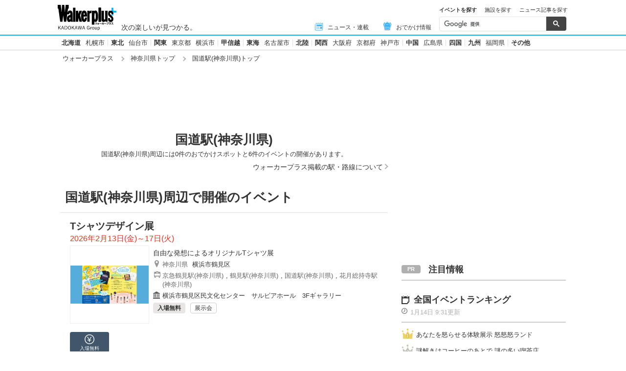

--- FILE ---
content_type: application/javascript; charset=utf-8
request_url: https://fundingchoicesmessages.google.com/f/AGSKWxUEKPFPlZehfCUpiSwcAFH2IvoQFJMGqBOzZGs1zyMqYZN1lPQHhIHf2DdR7tvTJccKXxffaDL2aheT7SNQiKpTkhYppC8VZqud04UHTFORWXM5abzfrzu-r4x8fhTLxERGftly3v1H6jgmhFNL-l3ovKAkYs3WwL8WQy2qfirFZlR1sjOs7p1j1S-G/_/tools/ad./layer-ads./fliionosadcapture-/ads728./openads-
body_size: -1290
content:
window['60b9dcf9-0166-4ec3-a306-610c3e2b3bac'] = true;